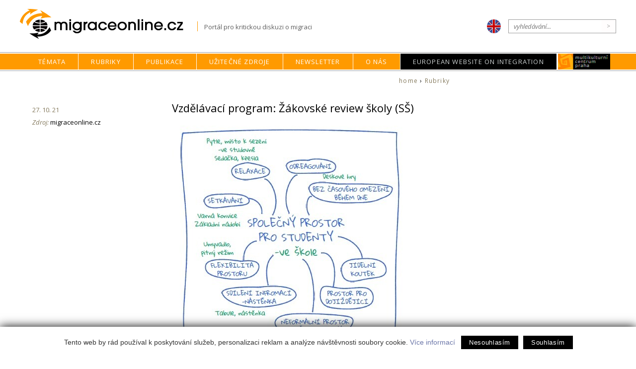

--- FILE ---
content_type: text/html; charset=utf-8
request_url: https://migraceonline.cz/cz/e-knihovna/vzdelavaci-program-zakovske-review-skoly-ss
body_size: 4218
content:
<!doctype html>
<html lang="cz">
<head>
  <meta http-equiv="Content-Type" content="text/html; charset=utf-8">
  <meta name="viewport" content="width=device-width, initial-scale=1.0">
  <title>Vzdělávací program: Žákovské review školy (SŠ) : Migrace Online</title>
  <link rel="shortcut icon" href="/img/favi.ico">
  <link href="/css/responsive-flex.css" rel="stylesheet" type="text/css">
  <link href="/css/mol2019.css" rel="stylesheet" type="text/css">
  <link href="https://fonts.googleapis.com/css?family=Open+Sans:400,400i,600,600i&amp;subset=latin-ext" rel="stylesheet">
  <link rel="stylesheet" type="text/css" integrity="sha256-eZrrJcwDc/3uDhsdt61sL2oOBY362qM3lon1gyExkL0=" crossorigin="anonymous" href="https://cdn.jsdelivr.net/fontawesome/4.7.0/css/font-awesome.min.css">

  <meta name="keywords" content="migrace,imigrace, migranti, imigranti, integrace, Multikulturní centrum Praha">
  <meta name="description" content="Migrace v zemích střední a východní Evropy. Multikulturní centrum Praha mapuje výzkum, vývoj legislativy, migrační a azylové politiky a činnost vládních i nevládních organizací.">
  <meta property="og:image" content="https://migraceonline.cz/img/migrace-online-logo-img.png"> 
 
  <script type="text/javascript" src="https://webservis.ecn.cz/js/lytebox.js"></script>
  <script type="text/javascript" src="https://ajax.googleapis.com/ajax/libs/jquery/1/jquery.min.js"></script>
  <script type="text/javascript" src="/aaa/javascript/aajslib-jquery.php"></script>

  
<!--AA-Generated-HEAD start-->
<script async src="https://www.googletagmanager.com/gtag/js?id=UA-9973673-1"></script>
    <script>
      window.dataLayer = window.dataLayer || [];
      function gtag(){dataLayer.push(arguments);}
      // AA-Generated-GACONSENT - start
var aa_ga_storage = (document.cookie.indexOf('smart-eu-cookies') !== -1 && document.cookie.includes('smart-eu-cookies=1')) ? 'granted' : 'denied';
gtag('consent', 'default', {'ad_storage': aa_ga_storage,'analytics_storage': aa_ga_storage,'personalization_storage': aa_ga_storage,'ad_personalization': aa_ga_storage,'ad_user_data': aa_ga_storage});
// AA-Generated-GACONSENT - end

      gtag('js', new Date());
      gtag('config', 'UA-9973673-1');
    </script>
<!--/AA-Generated-HEAD end-->

</head>

<body class="e-knihovna">
  <header>
    <div class="content always-flex fix">
      <div class="flex">
        <h1 id="click-home" onclick="document.location='/cz/'">Migraceonline.cz</h1>
        <span class="moto sz-s">Portál pro kritickou diskuzi o migraci</span>
      </div>  
      <aside class="flex">
        <a href="https://migrationonline.cz"><img src="/img/ico-lang-en.png" class="lang"></a>
        <form name="searchform" action="/cz/e-knihovna" method="GET" class="search">
          <input type="text" name="q" id="q" placeholder="vyhledávání..."><input type="button" name="ok" value=">" onclick="submit();">
        </form>
      </aside>
    </div>

    <nav class="topmenu">
      <div class="mobmenu no-screen" onclick="$('.tm').toggleClass('unpack')">	&equiv; Menu</div>
      <ul class="tm flex">

        <li id="menu-e56ccf293b8c4c34b08d4592fa11f2f1" ><a href="/cz/temata" title="Témata">Témata</a>
          <ul>
<li><a href="/cz/temata/migrace-a-cr" title="Migrace a ČR">Migrace a ČR</a></li><li><a href="/cz/temata/interkulturni-vzdelavani-2" title="Interkulturní vzdělávání">Interkulturní vzdělávání</a></li><li><a href="/cz/temata/migrace-a-eu" title="Migrace a EU">Migrace a EU</a></li><li><a href="/cz/temata/uprchlici-ve-stredni-a-vychodni-evrope" title="Uprchlictví a azyl">Uprchlictví a azyl</a></li>
          </ul>
        </li>

        <li id="menu-df8d7d4668973e601ecb60df0d53f8ef" class="active"><a href="/cz/e-knihovna" title="Knihovna článků o migraci">Rubriky</a>
          <ul><li><a href="/cz/e-knihovna/?type[]=1">články</a></li><li><a href="/cz/e-knihovna/?type[]=2">rozhovory</a></li><li><a href="/cz/e-knihovna/?type[]=3">komentáře</a></li><li><a href="/cz/e-knihovna/?type[]=tz">tiskové zprávy</a></li><li><a href="/cz/e-knihovna/?type[]=4">recenze</a></li><li><a href="/cz/e-knihovna/?type[]=5">publikace a výzkumy</a></li><li><a href="/cz/e-knihovna/?type[]=6">projekty</a></li><li><a href="/cz/e-knihovna/?type[]=7">audio/video</a></li><li><a href="/cz/e-knihovna/?type[]=dok">dokumenty a legislativa</a></li><li><a href="/cz/e-knihovna/?type[]=jp">jiný pohled</a></li>
          </ul>
        </li>

        <li id="menu-73a466cf53f1ada247895a2f1492e329" ><a href="/cz/o-migracionline/nase-publikace" title="Naše publikace">Publikace</a>
        </li>
        

        <li id="menu-ba666c4505629fc487e7e63bf41370b7" ><a href="/cz/uzitecne-zdroje" title="Užitečné zdroje">Užitečné zdroje</a>
          <ul><li><a href="/cz/uzitecne-zdroje/inspirativni-projekty" title="Inspirativní projekty">Inspirativní projekty</a></li><li><a href="/cz/uzitecne-zdroje/informace-pro-cizince" title="Informace pro cizince">Informace pro cizince</a></li><li><a href="https://migraceonline.cz/cz/uzitecne-zdroje/institutions-and-organizations-in-cze-3" title="Instituce a organizace v ČR">Instituce a organizace v ČR</a></li><li><a href="https://migraceonline.cz/cz/uzitecne-zdroje/web-s-portals-3" title="Webové portály">Webové portály</a></li><li><a href="/cz/uzitecne-zdroje/dokumenty-a-legislativa" title="Dokumenty a legislativa">Dokumenty a legislativa</a></li><li><a href="/cz/uzitecne-zdroje/kalendar-akci" title="Kalendář akcí">Kalendář akcí</a></li>
          </ul>
        </li>

        <li id="menu-fafe8e7bb6c5eba550d1c28d3330a42b" ><a href="/cz/mailinglist" title="newsletter">Newsletter</a>
        </li>
        
        <li id="menu-5f91e1d1c939fad9334b380fcd9335bf" ><a href="/cz/o-migracionline" title="O MigraciOnline.cz">O nás</a>
          <ul><li><a href="/cz/o-migracionline/o-migraci-online" title="O MigraciOnline.cz">O MigraciOnline.cz</a></li><li><a href="/cz/o-migracionline/jak-publikovat" title="Jak publikovat">Jak publikovat</a></li><li><a href="/cz/o-migracionline/projekty" title="Migrační projekty MKC Praha">Projekty</a></li><li><a href="/cz/o-migracionline/nase-publikace" title="Publikace MigraceOnline.cz">Naše publikace</a></li><li><a href="/cz/o-migracionline/autori" title="Autoři">Autoři</a></li>
          </ul>
        </li>
        <li id="menu-special"><a href="https://ec.europa.eu/migrant-integration/home" title="HelpDesk">European Website on Integration</a></li>
        <li id="menu-mkc"><a href="https://www.mkc.cz/" title="Multikulturní centrum Praha">MKC</a>
        </li>
      </ul>
    </nav>
  </header>


  <section class="fix main flex">
<section class="box-12 maincontent">

<div id="drobeckova"><a href="/cz/">home</a> &#8250; <a href="/cz/e-knihovna" title="Rubriky">Rubriky</a> </div>
<div class="flex f-baseline">
  <div class="info box-5 sz-s pl-2 pr-2 no-mobile">
  <div class="date">27. 10. 21</div>
     
  <div class="source"><em>Zdroj:</em> migraceonline.cz</div>
  
  
  
  </div>
  
  <div class="fulltext box-11 p-2 pr-3-scr pt-2">
    
    
    <h1>Vzdělávací program: Žákovské review školy (SŠ)</h1>
    <figure><img src="/aaa/img.php?src=/img_upload/224c0704b7b7746e8a07df9a8b20c098/review-ss_2.jpg&amp;w=550" alt="Vzdělávací program: Žákovské review školy (SŠ)"></figure>
    
    <div class="full-abstract sz-l"><p style="margin-bottom:0cm; margin:0cm 0cm 8pt"><strong><span style="font-size:11pt"><span style="line-height:107%"><span style="font-family:Calibri,sans-serif">Program Žákovské review školy nabízí žákům středních škol a gymnázií i jejich učitelům osmnáctihodinový program postavený na rozvíjení kompetencí pro demokratickou kulturu. V&nbsp;prvních třech dvouhodinových seminářích se žáci seznámí s&nbsp;demokratickými principy rozhodování a poznají možnosti i limity přímé a zastupitelské demokracie. Aktivity trénují jejich komunikační i argumentační schopnosti. </span></span></span></strong><span style="font-size:11pt"><span style="line-height:107%"><span style="font-family:Calibri,sans-serif">&nbsp;</span></span></span></p>
</div>
    
    <p><span style="font-size:11pt"><span style="line-height:107%"><span style="font-family:Calibri,sans-serif">Posledních pět seminářů je zaměřeno na skupinovou práci, plánování a realizaci vlastního projektu změny. Žáci se učí demokraticky rozhodovat, spolupracovat a prezentovat svou práci. Po absolvování celého programu získají žáci pocit, že mohou společně dosáhnout změny, když ji dobře připraví a získají pro ni dostatečnou podporu. Mimo jiné se žáci seznamují i s&nbsp;některými metodami společensko-vědního výzkumu, mohou si vyzkoušet např. metodu rozhovorů s&nbsp;respondenty nebo jednoduché dotazníkové šetření. V&nbsp;rámci bloku praktičtěji zaměřených pěti seminářů počítá metodika i s&nbsp;časem, který žáci budou potřebovat pro realizaci naplánovaných aktivit, které jim pomohou prosadit změnu v&nbsp;prostředí jejich školy, proto mají dva ze seminářů 135minutovou časovou dotaci.</span></span></span></p>

<p><span style="font-size:11pt"><span style="line-height:107%"><span style="font-family:Calibri,sans-serif">Kompletní vzdělávací program je ke stažení <a href="https://aa.ecn.cz/img_upload/224c0704b7b7746e8a07df9a8b20c098/%C5%BD%C3%A1kovsk%C3%A9%20review%20%C5%A1koly%20%28verze%20pro%20S%C5%A0%29.docx">zde</a>.</span></span></span></p>

       
    
    <div class="date pt-2 no-screen">27. 10. 21</div>
    
    <div class="pt-2 info no-screen">
   
  <div class="source"><em>Zdroj:</em> migraceonline.cz</div>
  
  
  
    </div>
    
    <div class="links">
      
      
      
      
    </div>

    
    
  </div>
</div>

</section>

<aside>
  <!-- No item found -->
  

         
  

</aside>
  
</section>
<div class="icotop"><a href="#click-home" class="btn btn-secondary">...nahoru &#x25B2;</a></div>

<footer>
  <section class="fix flex">
    <article class="box-4">
        <h2>Kontakt</h2>
        <p><strong>Multikulturní centrum Praha</strong> <br>Náplavní 1<br>120 00 Praha 2 </p>
        <p>Tel: (+420) 296 325 345<br>E-mail: <a href="mailto:migraceonline@mkc.cz" title="email Migrace online">migraceonline@mkc.cz</a></p>
      </article>

      <article class="box-4">
        <h2>Sledujte nás</h2>
        <p><a href="https://www.facebook.com/pages/MigraceOnlinecz/140786449278788" title="MigraceOnline.cz na Facebooku" class="ico fb"></a>
        <a href="https://twitter.com/mkc_praha" title="MKC na Twitteru" class="ico twitter"></a>
        <a href="https://migraceonline.cz/rss/" title="RSS MigraceOnline.cz" class="ico rss"></a>
        <a href="/cz/mailinglist" title="Mailing list MIGRACE" class="ico mail">Mailing list</a></p>
      </article>
      <article class="box-4">
        <h2>Doporučujeme</h2>
        <!-- 3618 --><ul class="foot-menu"><li><a href="http://praha.mkc.cz/">Praha sdílená a rozdělená</a></li><li><a href="http://helpdesk.migraceonline.cz/">HelpDesk</a></li></ul><!-- /3618, 0.0012650489807129, 26-01-24 09:29:41 -->
        
      </article >
     <article class="box-4 loga">
        <h2>Sponzoři</h2>
        
      </article>
  </section>


  <section class="fix">
        <article><h2>Partneři</h2>
        </article>
  </section>
  <section class="copy">
    <a href="http://webdesign.ecn.cz" title="webdesign, tvorba www stránek">Webdesign</a> &amp; <a href="http://publikacni-system.ecn.cz/" title="redakční a publikační systém TOOLKIT">publikační systém Toolkit</a> - <a href="http://econnect.ecn.cz/">Ecn Studio</a>
  </section>
</footer>
<!--/paticka-->


<!--AA-Generated-FOOT start-->
<script async src="https://cdn.jsdelivr.net/gh/honzito/smart-eu-cookies@0.9.2/src/smart-eu-cookies.min.js" integrity="sha384-zoVmFcp060tXD33v8RW5gAyVr8JV6p42dOucvqkNWbXZuJvwQAGhu1Ld9/dSbFXk" crossorigin=anonymous></script>

<!--/AA-Generated-FOOT end-->
 
</body>
</html>

--- FILE ---
content_type: text/css
request_url: https://migraceonline.cz/css/mol2019.css
body_size: 5339
content:
/*definice fontu*/
body, input, select, textarea, small {
    font-family: 'Open Sans', sans-serif;
}
/* tagy vseobecne*/
a {
	text-decoration: none;
	color: #6a75a8;
}
a:hover {
	text-decoration: underline;
}
a img {
    border: none;
}
form {
    margin: 0 0 .3em;
}
h1 {
	padding: 0;
	margin: 0 0 1em 0;
	font-weight: 400;
	font-size: 22px;
	line-height: 1.3;
}
h2 {
	padding: 0;
	margin: 1.5em 0 1em;
	color: #EA8600;
	font-weight: 600;
	font-size: 17px;
	line-height: 1.3;
}
h3 {
	padding: 0;
	margin: 1.5em 0 0.7em 0;
	color: #000000;
	font-weight: 600;
	font-size: 16px;
	line-height: 1.3;
}
h3 strong, h2 strong, h4 strong {
	font-weight: 400;
}
h3 a, h2 a, h4 a {
	color: black;
}
h4 {
    padding: 0;
    margin: 1.1em 0 0.3em 0;
    font-size: 13px;
    letter-spacing: .05em;
    text-transform: uppercase;
}
h5 {
    padding: 0;
    margin: 0 0 0.5em 0;
    font-size: 0.9em;
    text-transform: uppercase;
    color:#000000;
	font-weight: normal;
	letter-spacing: 1px;
}
h6 {
    padding: 0;
    margin: 0;
    font-size: 0.8em;
    text-transform: uppercase;
}
h1 a:hover, h2 a:hover, h3 a:hover, h4 a:hover {
    text-decoration: none;
}
p {
	padding: 0;
	margin: 0 0 1.2em 0;
}
small {
	font-size: 0.9em;
}
hr {
    height: 1px;
    border: 0;
    border-bottom: solid 1px #d4d4d4;
}
font[size] {
    color: inherit !important;
    font-size: 1.15em;
}
input, textarea {
	font-size: 1em;
	padding: 5px 7px;
}
select {
	font-size: 1em;
}
input[type=button], input[type=submit], .btn {
	background: #000000;
	padding: 9px 21px 9px;
	font-size: 12px;
	letter-spacing: 0.1em;
	display: inline-block;
	text-transform: uppercase;
}
.btn-secondary {
	background: transparent;
	padding: 8px 21px 7px;
	border: solid 1px #9e9e9e;
	letter-spacing: 1px;
	line-height: 1.6;
	white-space: nowrap;
	color: #000;
	font-size: 10px;
	font-weight: 600;
}
input[type=radio], input[type=checkbox] {
	vertical-align: middle;
	margin-top: 2px;
}
.button img {
	vertical-align: bottom;
}
input[type=button]:hover, input[type=submit]:hover, .btn:hover {
	background: #ff9a00;
	color: white;
	text-decoration: none;
}
.button a {
	color: white !important;
}
.button a:hover {
	color: white !important;
	text-decoration: none;
}
.cleaner {
    clear: left;
    color: #FFFFFF;
    height: 10px;
    font-size: 3px;
}
*[onclick]:hover {
	cursor: pointer;
}

.date {
	color: #84795C;
	white-space: nowrap;
	margin-right: 8px;
	font-weight: 400;
}
.more a, .vice a {
    letter-spacing: 1px;
    line-height: 1.6;
    white-space: nowrap;
    color: #000;
    padding-right: 12px;
    border-bottom: none;
    background: url(/img/ik-sipka-vice.png) right no-repeat;
    font-size: 10px;
    font-weight: 600;
}
.more a:hover, .vice a:hover {
    text-decoration: none;
}
.icotop {
    text-align: right !important;
    background-color: white;
}
.icotop a {
    letter-spacing: 1px;
    line-height: 1.6;
    border-bottom: none;
    font-size: 10px;
    margin: 0 3px;
}
.icotop a:hover {
    background-color: #FF9A00;
    text-decoration: none;
}
.bg-clr-gray {
    background-color: #f3f3f3;
}  
/* hlavicka*/
header {
    background-color: white;
}
header .content {
    align-items: center;
    justify-content: space-between;
    margin-top: 10px;
}
header .flex {
    align-items: center;
    /* margin-top: 1em; */
}
#click-home {
	width: 357px;
	height: 15vw;
	cursor: pointer;
	padding: 0;
	margin: 7px auto 0 auto;
	background: url(/img/migrace-online-logo_2018.png) center no-repeat;
	font-size: 0px;
}
.moto {
    padding: 0;
    color: #5F5F5F;
    padding-left: 13px;
    margin: 0;
}
header a:hover {
	text-decoration: none;
}
.lang {
    margin: 15px 15px 0 0;
}
/* vyhledavani */
.search {
    padding: 0;
    margin: 15px auto 0;
    white-space: nowrap;
}
.search input[type=text] {
	border: 1px solid #9e9e9e;
	border-width: 1px 0 1px 1px;
	padding: 4px 10px;
	font-size: 13px;
	vertical-align: middle;
	width: 188px;
	font-style: italic;
	line-height: 1;
}
.search input[type=button] {
	border: none;
	cursor: pointer;
	background: #fffdfd;
	border: solid 1px #9e9e9e;
	border-left: 0;
	margin: 0;
	height: 28px;
	padding: 0;
	width: 29px;
	vertical-align: middle;
	color: #9e9e9e;
}
.search input[type=button]:hover {
	border: 1px solid #CCCCCC;
}
/* menu */
.mobmenu {
    background: #ff9a00;
    color: #fff;
    text-transform: uppercase;
    border-top: solid 2px #fff;
    margin-bottom: 2px;
    padding: 7px 0 6px;
    letter-spacing: 0.1em;
    text-align: center;
    font-size: 12px;
}
header nav.topmenu {
	border-top: solid 1px #9e9e9e;
	border-bottom: solid 1px #9e9e9e;
	margin: 25px auto 0;
	position: relative;
}
.topmenu ul {
	margin: 2px auto;
	padding: 0;
	list-style-type: none;
	text-transform: uppercase;
	letter-spacing: 0.2em;
	background-color: #ff9a00;
	justify-content: center;
}
.topmenu li {
	margin: 0;
	padding: 0;
	font-size: 12px;
	position: relative;
	letter-spacing: 0.1em;
}
.topmenu li a {
	display: block;
	padding: 5px 20px 4px 30px;
	margin: 0 auto;
	text-decoration: none;
	color: #ffffff;
}
.topmenu a:hover {
   color: #000;
}
li#menu-mkc a {
    background: url(/img/mkc-logo-zahlavi.png) no-repeat center;
    color: rgba(0, 0, 0, 0);
}
/* submenu */
.topmenu ul ul {
	background-color: rgba(0, 0, 0, 0);
}
.topmenu ul ul li a {
	text-transform: none;
	border-bottom: solid 1px rgba(255, 255, 255, 0.27);
	background-color: black;
	border-right: none;
	letter-spacing: normal;
}
.topmenu ul ul li a:hover {
	color: #dab47a;
}
/* otvirak */
.opener > div {
    height: 294px;
}
.rot-hight {
    display: none;
}
.opener figure {
    height: 193px;
}
.opener img, .item img {
    width: 100%;
    height: 100%;
    object-fit: cover;
}
.rot-hide {
    width: 100%;
}
.item-list .item figure.image  {
    height: auto;
}
figure.image img {
    width: auto;
    height: auto;
    object-fit: contain;
}
.opener .abstract {
    padding: 1em 25px 0;
    height: 94px;
    overflow: hidden;
    color: rgba(0, 0, 0);
    background-color: #ff9a00;
    font-size: 16px;
    line-height: 1.2;
}
.opener .abstract p, .opener .abstract ul, .opener .abstract ol, .opener .abstract strong {
    display: inline;
    margin: 0;
	list-style-type: none;
	font-weight: normal;
}
.opener h3 {
	margin: .07em 0;
	font-size: 18px;
	font-weight: 400;
	text-align: center;
}
.opener h3 a {
	color:white;
}
.rot-switcher {
	display: none;
}
.rot-switcher li  {
    display: block;
    margin: 0;
    padding-left: 46px;
}
.rot-switcher a  {
    display: block;
    min-height: 43px;
    font-size: 15px;
    color: black;
    padding: 1em;
    border-bottom: dashed 1px #7b7b7b;
}
.rot-switcher li:last-child a  {
    border-bottom: none;
}
.rot-switcher li.active {
    background: url(/img/ico-opener-active.png) no-repeat left center;
    z-index: 3;
    position: relative;
}
.rot-switcher li:hover a, .rot-switcher li.active a  {
    text-decoration: none;
    font-weight: bold;
}
/*aside*/
.main aside {margin: 0 auto;}
aside article {
    margin: 0 auto;
    display: table;
    width: 98%;
}
aside .banner {
    text-align: center;
    margin: 20px 0;
    max-width: 300px;
}
.banner .box a {
    background-color: #e8e8e8;    
    text-align: center;
    padding: 7px;
    text-transform: uppercase;
    display: block;
    color: #6974a9;
}
aside article h3 a, aside h3 a {
	color: #737eaf;
	text-decoration: none;
}
aside article h3 a:hover, aside h3 a:hover  {
	color: #000000;
}
/*---------hlavni prostor layout---------*/
.main {
    background-color: #fff;
}
section..maincontent {
    padding: 0 0 2em;
    font-size: 14px;
    line-height: 1.6;
    width: 98%;
}

/* home */
.home .main h2, aside h2, h2.box {
    padding: 6px 0;
    border-top: solid #9e9e9e 1px;
    border-bottom: solid #9e9e9e 1px;
    font-size: 13px;




    font-weight: 400;
    letter-spacing: 0.1em;
    text-transform: uppercase;
    color: black;
    margin-bottom: 1.5em;
}
h2.box {
    margin-bottom: 1.3em;
}
.home h2 a, aside h2 a, aside h2 span, h2.box span {
    color: #CED3D3;
    display: block;
    padding: 7px 25px;
    background-color: #000;
    line-height: 1.4;
    margin: -4px 0;
}
.home h2 a:hover {
    text-decoration: none;
    background-color: #ccc;
    color: #000;
}
.boxmain {
    margin: 40px auto;
}
/* calendar*/
.dtbl {
    display: table-cell;
    width: 40px;
}
div.dateblock {
	color: #000;
	text-align: center;
	font-weight: bold;
	font-size: 12px;
	padding: 3px 0 1px;
	background: #ff9a00;
	width: 52px;
	float: left;
	margin-bottom: 10px;
}
article:hover .dateblock {
	background-color: #000000;
	color: rgba(255,255,255,0.8);
}
div.dateblock span {
	display: block;
	margin: -2px 0;
	font-size: 2.5em;
	letter-spacing: -1px;
	color: white;
	font-weight: normal;
	line-height: 1;
}
div.dtbl + div.abstract {
    padding: 0 0 15px 14px;
    text-align: left;
    display: table-cell;
    vertical-align: top;
    line-height: 1.2;
}
.events h3 {
    margin: 0 0 0.5em;
}
/*calendar tbl*/
#kalendar table {
    border-collapse: collapse;
}
#kalendar td {
    width: 9vw;
    padding: 4px 2px;
    border: #9e9e9e solid 1px;
    line-height: 1;
    text-align: center;
    vertical-align: top;
}
#kalendar .day td {
    background-color: #000000;
    color: #FFFFFF;
    border-color: black;
}
#kalendar td.date {
    color: #515151;
    background-color: #e8e8e8;
}
#kalendar td.udalost {
    text-align: left;
    padding: 0;
}
#kalendar td.udalost a {
    border-top: solid 7px #ff9a00;
    display: block;
    padding: 4px 7px;
}
#kalendar td.udalost:hover {
    background: #ffe7c2;
}
#kalendar td.udalost a:hover {
    text-decoration: none;
}
#kalendar td.empty {
    height: 35px;
    border-top: 0;
    border-bottom: 0;
}
#kalendar td.akce {
    /* background-color: #ff9a00; */
}
#kalendar form select {
	background-color: #fff;
	border: #fff solid 1px;
	color: #060606;
	text-transform: uppercase;padding: 3px;
}
/* item list */
.item[onclick]:hover  {
	background-color: #f7f7f7;
}
.item:hover figure  {
	opacity: .8;
}
.box-list .item img  {
	height: 194px;
	margin-bottom: .7em;
}
article h3 {
    margin: 0.7em 0 0;
    font-size: 15px;
}
article h3 a {
    color: black;
}
.info-label {
    background: #dedede;
    display: inline-block;
    padding: 0 7px;
    font-size: 13px;
    margin-top: 4px;
    color: #84795C;
    letter-spacing: 0.1em;
    white-space: nowrap;
}
/* pager */
.pager {
    clear: both;
}
.pager a,.pager span.active  {
    background-color: #FFF;
    padding: 1px 7px;
    margin: 0 1px;
    color: #646464;
    font-size: 1.0em;
    text-decoration: none;
    border: solid 1px #D7D7D6;
    display: inline-block;
}
.pager span.active {
    background-color: #000000;
    color: #FFF;
    border-color: transparent;
}
.pager a:hover {
    background-color: #e4dccf;
    color: #646464 !important;
}
.pager .delimiter {
    display: none;
}
/*---------submenu---------*/
.leftmenu {
	width: 23%;
	padding-top: 28px;
	float: left;
	margin-left: -32px;
}
.leftmenu ul{
	list-style-type: none;
	margin: 0 0 25px 0;
	padding: 0;
	font-size: 1em;
}
.leftmenu li {
	padding: 0;
	margin: 0;
}
.leftmenu li a {
	color: #737EAF;
	border-bottom: 1px solid #D2D2D2;
	padding: 0.6em 0 0.5em 0;
	margin: 0;
	display: block;
	text-transform: uppercase;
	font-size: 1em;
	letter-spacing: 0.2em;
}
.leftmenu li li a {
	text-transform: none;
	font-size: 1em;
	letter-spacing: normal;
}
.leftmenu li a:hover, .leftmenu li.inpath.active a {
	color: #333333;
	text-decoration: none;
}
.leftmenu li.inpath.active li a {
	color: #737EAF;
}
.leftmenu ul ul ul {
	display: none;
}
/*---drobeckova navigace--*/
#drobeckova {
    padding: 0;
    margin: 12px 25px;
    text-align: left;
    font-size: 12px;
    letter-spacing: 0.1em;
}
#drobeckova a {
    color: #84795C;
    text-decoration: none;
    border-bottom: none;
}
#drobeckova a:hover {
    text-decoration: underline;
}
/* -----fulltext----- */
.textpage {
    padding-right: 35px;
}
blockquote, .full-abstract  {
    margin: 2em 0 1.5em;
    line-height: 1.5;
}
nav ul {
    list-style: none;
    padding: 0;
}
nav li {
    margin: .5em 0;
}
.fulltext.txt figure {
    text-align: center;
}
.fulltext {
    text-align: left;
    line-height: 1.7;
}
.fulltext *[style] {
    font-size: 15px !important;
    font-family: 'Open Sans', sans-serif !important;
    line-height: 27px !important;
}
.fulltext p[style] {
    margin: 0 0 1.2em 0 !important;
}
sup {
    vertical-align: top;
    margin-top: -4px;
    display: inline-block;
}
.message {
    color: #e65500;
}
.fulltext *[style^="color"], h3 strong[style^="color"], h3[style^="color"], h2 strong[style^="color"], h2[style^="color"] {
    color: #e25500 !important;
}
.fulltext a[style^="color"], .fulltext a *[style^="color"]  {
    color: #6a75a8 !important;
}
.fulltext ul, .fulltext ol {
    margin: 0 0 1.2em 15px;
    padding: 0.5em 0;
}
.fulltext li, .fulltext ol li {
    margin: 0.5em 0;
    padding: 0;
}
.ul-boxes >* {
    background-color: #f5f5f5;
    list-style: none;
    text-align: center;
    line-height: 1.1;
    padding: 10px;
}
.item .abstract p {
	margin: 0;
}
.item-list .item {
    margin-bottom: 35px;
}
.item-list .item figure {
	height: 120px;
}
.item-list .item h2 {
    margin: 1em 0 .7em;
}
.fullpage article h2 a {
    color: #000000;
}
.vypis h2:first-child {
    display: none;
}
.vypis h2 + div {
    padding-left: 5px;
}
/*temata*/
.info em {
    font-weight: 400;
    color: #84795C;
}
.info a {
    color: #000000;
}
.fullinfo i {
    display: inline-block;
    letter-spacing: 0.05em;
    margin-right: 5px;
    font-weight: 600;
}
.fullinfo div {
    margin: .5em 0;
}
.fulltext a {
    word-break: break-word;
}
.theme a, .author a, .source a, .topic a, .country a, .typ a {
    color: #000000;
    font-weight: 600;
}
.topic, .country, .typ, .project {
    padding-left: 15px;
}
.dalsi {
    padding-left: 7px;
}
.topic {
    background: url(/img/ik-tema.png) no-repeat left;
}
.country {
    background: url(/img/ik-zeme.png) no-repeat left;
}
.typ {
    background: url(/img/ik-typ.png) no-repeat left;
}
.project {
    background: url(/img/ik-project.png) no-repeat left;
}
.item .topic, .item .country, .item .typ, .item .project, .item .author {
    margin-right: 7px;
}
.info div {
    display: inline-block;
}
#srchfrm .topic, #srchfrm .country, #srchfrm .typ, #srchfrm .project {
	background-position-y: 2px;
}
.authorinfo {
    margin: 1.5em auto;
    padding: 15px 25px 15px;
    background-color: #f5f5f5;
}
/* filtr temat */
#srchfrm {
    font-size: 13px;
    margin: 0 auto;
    padding: 15px 25px 4px;
    border-top: solid 1px #D2D2D2;
    border-bottom: solid 1px #D2D2D2;
    background-color: #f5f5f5;
}
#srchfrm .f-3 > * {
    padding: 3px 0;
    margin-bottom: 10px;
}
#srchfrm .vycet label {
    margin-left: -15px;
    white-space: nowrap;
    display: block;
    padding-bottom: 5px;
    font-weight: 600;
    font-size: 11px;
}
#srchfrm select {
    max-width: 100%;
}
.edit {
    background: #000 url(/img/ico-down-white.png) no-repeat center;
    display: inline-block;
    width: 15px;
    height: 15px;
    vertical-align: middle;
    border-radius: 8px;
    margin-left: 5px;
    color:transparent;
}
#seltema, #seltype, #selzeme {
    margin-top: 1em;
}
#srchfrm .filtruj {
	align-self: flex-end;
}
/* prave boxy*/
.box {
    margin: 30px 0 3em;
}
.box h3, .box p {
	margin: .7em 25px;
}
.box h3 {
	font-size: 15px;
}
.box h3 a {
    font-weight: 600;
}
.box .date {
    font-size: 12px;
}
/*-------------paticka----------*/
footer {
    line-height: 1.6;
    background: #000000;
    font-size: 14px;
    border-top: solid 2px #fff;
    outline: solid 1px #9e9e9e;
    color: rgba(255, 255, 255, 0.9);
}
footer a {
     color: rgba(255, 255, 255, 0.9);
}
footer h2 {
    color: #ffffff;
    border: none;
    text-transform: uppercase;



    font-weight: 400;
    letter-spacing: .1em;
    font-size: 14px;
    margin: 2em 0 1.5em;
    padding: 0;
}
footer article {
    margin: 0;
    padding: 35px 25px 0;
}
.foot-menu {
    margin: 0 0 7px;
    padding: 0;
    list-style-type: none;
}
.foot-menu a {
    font-weight: 600;
    display: inline-block;
    margin-bottom: 2px;
}
section.about {
    width: 268px;
    background: url(/img/mkc-logo-mono-transparent.png) no-repeat;
    padding-left: 80px;
}
.copy {
    text-align: right;
    padding: 25px;
    color: #a7a7a7;
    font-size: 11px;
    letter-spacing: .1em;
}
.copy a {
    color: #a7a7a7;
}
.loga {
    flex-wrap: wrap;
}
footer .loga img {
    filter: url("data:image/svg+xml;utf8,<svg xmlns=\'http://www.w3.org/2000/svg\'><filter id=\'grayscale\'><feColorMatrix type=\'matrix\' values=\'0.3333 0.3333 0.3333 0 0 0.3333 0.3333 0.3333 0 0 0.3333 0.3333 0.3333 0 0 0 0 0 1 0\'/></filter></svg>#grayscale"); /* Firefox 10+, Firefox on Android */
    filter: gray; /* IE6-9 */
    -webkit-filter: grayscale(100%); /* Chrome 19+, Safari 6+, Safari 6+ iOS */
    margin: 0px 25px 25px 0;
    height: 40px;
}
footer .loga img:hover {
    filter: url("data:image/svg+xml;utf8,<svg xmlns=\'http://www.w3.org/2000/svg\'><filter id=\'grayscale\'><feColorMatrix type=\'matrix\' values=\'1 0 0 0 0, 0 1 0 0 0, 0 0 1 0 0, 0 0 0 1 0\'/></filter></svg>#grayscale");
    -webkit-filter: grayscale(0%);
}
.ico:before {
	display: inline-block;
	height: 27px;
	width: 27px;
	border-radius: 50%;
	color: #000000;
	font-family: "FontAwesome";
	font-size: 17px;
	line-height: 27px;
	background-color: #ffffff;
	text-align: center;
	margin-right: 7px;
}
.fb:before {
	content: "\f09a";
}
.in:before {
	content: "\f0e1";
}
.rss:before {
	content: "\f09e";
}   
.twitter:before {
	content: "\f099";
}
.instagram:before {
	content: "\f16d";
}
.fb.ico:hover:before {
	background-color: #3b5998;
    color: #fff;
}
.in:hover:before {
	background-color: #3796be;
    color: #fff;
}
.twitter:hover:before {
	background-color: #24a0ef;
    color: #fff;
}
.rss:hover:before {
	background-color: #ff9a00;
    color: #fff;
}
.instagram:hover:before {
	background-color: #f637a5;
    color: #fff;
}
/* screen  */
@media (min-width: 800px) {

#click-home {
    height: 63px;
}
.moto {
    border-left: solid #FF9A00 1px;
    padding-top: 2px;
    margin-top: 15px;
}
.topmenu li a {
    border-left: 1px solid #fff;
    padding: 7px 2.5vw;
    font-size: 13px;
}
.topmenu .tm > li:first-child a {
    border-left: 0;
}
li#menu-special a {
    background-color: #000;
    border-right-width: 3px;
    color: #CED3D3;
}
li#menu-special a:hover {
    background-color: #ccc;
    color: black;
}
li#menu-mkc a {
    height: 32px;
    width: 108px;
    padding: 7px 0;
    text-align: center;
    border-width: 3px;
    background-color: #000000;
}
li#menu-mkc a:hover {
    background-image: none;
    color: silver;
}
/* submenu */
.topmenu ul ul {
	display: none;
	position: absolute;
	z-index: 10;
	top: 23px;
	left: 0;
	padding-top: 9px;
	width: 100%;
}
.topmenu li:hover ul {
    display: table;
}
.topmenu ul ul a {
    text-align: left;
    padding: 6px 10px;
}
section..maincontent {
    width: 75%;
}
.home section..maincontent {
    width: 75%;
    margin: 0;
}
.main aside {
    width: 25%;
    padding: 23px 0 0 0;
}
.main aside h2 {
    text-align: center;
}
section.boxmain article:first-child {
    /* width: 100%; */
}
.item article:hover a, .clanek:hover a {
	color: #737eaf;
	text-decoration: none;
}
.opener > div {
    height: auto;
    margin: 27px 0 44px;
    display: flex;
    flex-direction: row;
}
.rot-frames {
	width: 61.5%;
	height: 360px;
}
.rot-hide {
    width: 61.5%;
    height: 360px;
}
.opener figure {
    height: 250px;
}
.opener .abstract {
    height: 110px;
    color: rgba(255, 255, 255, 0.95);
}
.opener h3 {
    display: none;
}
.rot-switcher {
	width: 37.5%;
	margin: 0 0 0 -33px;
	padding: 0;
	display: block;
}
.cal-table-aside td {
    width: 29px;
}
div.dateblock + div.anotace {
    width: 174px;
}
#drobeckova {
    text-align: right;
    margin-right: 35px;
}
.maincontent {
    margin-bottom: 40px;
}
.boxmain {
    margin: 40px 0;
    width: 95.5%;
}
.textpage {
    margin-left: 20%;
}
.full .textpage {
    margin-left: 0;
}
.item-list .item  {
}
.item-list .item figure {
    height: 165px;
}
.item-list .item div:last-child {
    align-self: flex-end;
}
.item-list .item h2 {
    margin-top: 0;
}
.info div {
    display: block;
    margin: .5em 0;
}
.fullinfo i {
    width: 83px;
}
footer section.first article {
	width: 25%;
}
}

@media (max-width: 800px) {
header .flex {
    margin: auto;
}
.webswitch, header aside {
    display: none;
}	
#click-home {
    background-size: 100%;
    max-width: 70%;
}
.topmenu ul.tm {
    display: none;
}
.topmenu ul.tm.unpack {
    position: absolute;
    z-index: 1;
    display: block;
    top: 32px;
    width: 75%;
}
.textpage {
    padding: 0 25px;
}
.box-list .item {
	display: flex;
	width: 86%;
	margin: 15px auto 0;
	padding-bottom: 15px;
	border-bottom: solid 1px #9e9e9e;
	flex-wrap: wrap;
}
.box-list .item figure {
	width: 50%;
}
.box-list .item .abstract {
	width: 50%
}
.box-list .item img {
    height: 114px;
    padding-right: 15px;
}
.item h3 {
    margin: 0;
}
.item article {
    border: 10px solid white;
    outline: solid 1px silver;
}
#srchfrm {
    margin: 0 -25px;
}
section.events {
    margin-left: 1em;
}
}
@media (max-width: 1085px) and (min-width: 800px) {
.topmenu li a {
    padding: 7px 1vw;
}
}


@media (min-width: 1220px) {
.box-list .item img {
    height: 136px;
}
.topmenu li a {
    padding: 7px 25px;
}
}
